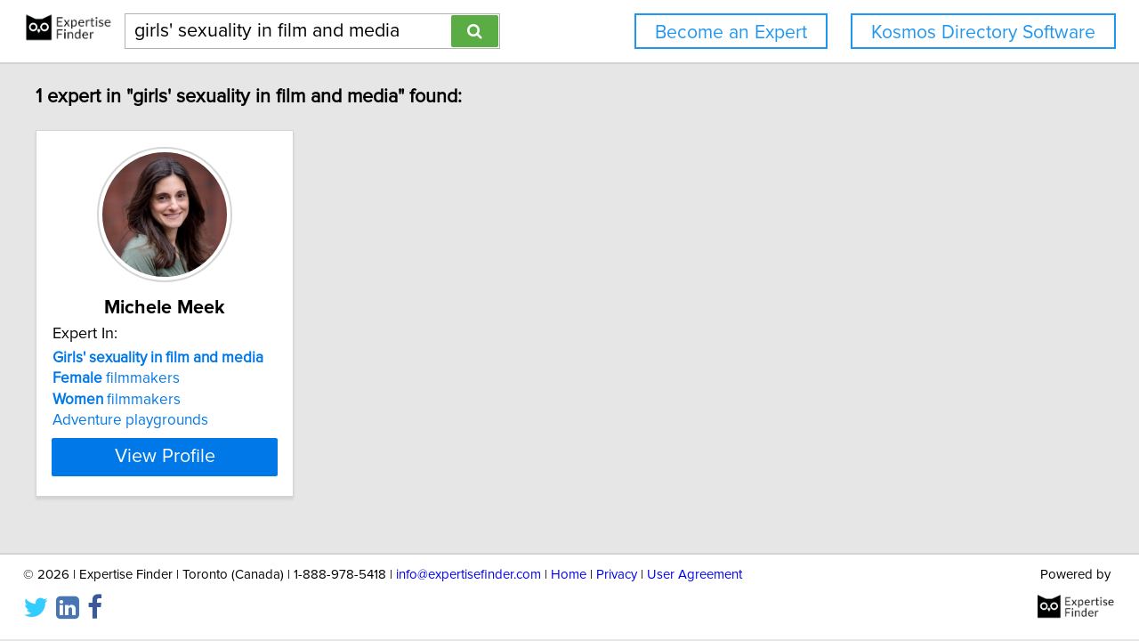

--- FILE ---
content_type: text/html; charset=utf-8
request_url: https://network.expertisefinder.com/search-experts?query=girls%27+sexuality+in+film+and+media
body_size: 5655
content:

<!DOCTYPE html>
<html lang="en">
<head profile="http://www.w3.org/2005/10/profile">
<link rel="shortcut icon" href="/static/img/expertisefinder.ico"/>
<!--[if IE]>
<meta http-equiv="X-UA-Compatible" content="IE=edge,chrome=1"/>
<![endif]-->
<meta http-equiv="Content-Type" content="text/html; charset=utf-8"/>
<meta name="author" content="Expertise Finder"/>
<meta name="copyright" content="Copyright Expertise Finder"/>

<title>1 Expert In "girls&#39; sexuality in film and media" &bull; Expertise Finder Network</title>



<meta name="robots" content="INDEX, FOLLOW, NOARCHIVE, NOODP, NOYDIR"/>

<meta name="description" content="Search 30,000 expert sources with subject matter expertise in seconds. Built by and for a journalist. NY Times journalists to freelancers trust our network."/>


<script src="//ajax.googleapis.com/ajax/libs/jquery/2.1.1/jquery.min.js"></script>

<script src="//cdnjs.cloudflare.com/ajax/libs/underscore.js/1.7.0/underscore-min.js"></script>
<script src="/static/js/typeahead.bundle.min.js"></script>
<script src="/static/js/jquery.mark.min.js" charset="UTF-8"></script>
<link rel="stylesheet" href="/static/css/pure-min.css">
<!--[if lte IE 8]>
<link rel="stylesheet" href="/static/css/grids-responsive-old-ie-min.css">
<![endif]-->
<!--[if gt IE 8]><!-->
<link rel="stylesheet" href="/static/css/grids-responsive-min.css">
<!--<![endif]-->
<link href="//maxcdn.bootstrapcdn.com/font-awesome/4.2.0/css/font-awesome.min.css" rel="stylesheet">
<meta name="viewport" content="width=device-width, initial-scale=1">
<style type="text/css">
@charset "utf-8";

@font-face
{
    font-family: 'proxima-reg';
    src: url('/static/fonts/proxima_nova_regular.otf') format('opentype');
}
@font-face
{
    font-family: 'proxima-italic';
    src: url('/static/fonts/proxima_nova_italic.otf') format('opentype');
}
@font-face
{
    font-family: 'proxima-bold';
    src: url('/static/fonts/proxima_nova_bold.otf') format('opentype');
}

*
{
    -webkit-font-smoothing: antialiased;
    -moz-font-smoothing: antialiased;
    padding: 0;
    margin: 0;
    font-family: 'proxima-reg', sans-serif;
}

html, body
{
    height: 100%;
    width: 100%;
    font-size: 100%;
}

html, body, p, div, button, input, select, textarea, .pure-g [class *= "pure-u"]
{
    font-family: 'proxima-reg', sans-serif;
    font-size: 18px;
}

.notxtstyle
{
    text-decoration: none;
}

.bold
{
    font-family: 'proxima-bold', sans-serif;
}

.italic
{
    font-family: 'proxima-italic', sans-serif;
}

.rf
{
    float: right;
}

.lf
{
    float: left;
}

.clear
{
    clear: both;
}

.error
{
    color: red;
}

.blockify 
{
    display: block;
}

.iblockify 
{
    display: inline-block;
}

#globalwrapper
{
    background-color: #E6E6E6;
    min-height: 100%;
    height: auto !important;
    height: 100%;
}

.grayBorderedBox
{
    background-color: white;
    border: 1px solid #d3d3d3;
    -moz-box-shadow: 0 3px 3px rgba(0, 0, 0, 0.09);
    -webkit-box-shadow: 0 3px 3px rgba(0, 0, 0, 0.09);
    box-shadow: 0 3px 3px rgba(0, 0, 0, 0.09);
    border-collapse: separate;
}
</style>
<script async src="https://www.googletagmanager.com/gtag/js?id=UA-54415817-1"></script>
<script>
  window.dataLayer = window.dataLayer || [];
  function gtag(){dataLayer.push(arguments);}
  gtag('js', new Date());

  gtag('config', 'UA-54415817-1');
</script>


<style type="text/css">
#mainHeader
{
    background-color: white; 
    padding: 15px 0; 
    position: fixed; 
    left: 0; 
    right: 0; 
    top: 0; 
    z-index: 1030; 
    border-bottom: 2px solid #d3d3d3;
}

.activeSettingsBtn, .settingsBtn
{
    content: "";
    height: 5px; 
    width: 30px;
    float: left;
    margin: 6px 10px;
    display: inline-block;
    cursor: pointer;
}

.activeSettingsBtn
{
    border-top: 5px solid #0078E7; 
    border-bottom: 15px double #0078E7; 
}

.settingsBtn
{
    border-top: 5px solid black; 
    border-bottom: 15px double black; 
}

#settingsMenu
{
    position: fixed;
    z-index: 2000;
    -webkit-transition: left 0.5s ease-in-out;
    -moz-transition: left 0.5s ease-in-out;
    -o-transition: left 0.5s ease-in-out;
    transition: left 0.5s ease-in-out;
    top: -999px;
    left: -999px;
}

.txt-nav-btn, .icon-nav-btn
{
    margin: 0 1% 0 0;
    float: right;
}

.txt-nav-btn
{
    min-width: 6%;
}

.outline-btn
{
    background-color: white;
    color: #1F96F0;
    border: 2px solid #1F96F0;
    display: inline-block;
    line-height: 40px;
    white-space: nowrap;
    text-align: center;
    cursor: pointer;
    text-decoration: none;
    padding: 0 1em;
    -webkit-transition: background-color 0.3s ease;
    -o-transition: background-color 0.3s ease;
    transition: background-color 0.3s ease;
}

.outline-btn:hover
{
    background-color: #1F96F0;
    color: white;
}

#logoHolder
{
    margin: 0 0 0 2%;
    float: left;
}

#searchholder
{
    width: 33%;
    display: inline-block;
    margin: 0 0 0 1%;
}

nav form 
{
    display: inline-block;
    position: relative;
    width: 100%;
}

nav form input 
{
    outline: none;
}

nav form input[type="text"] 
{
    -moz-box-sizing: border-box;
    -webkit-box-sizing: border-box;
    box-sizing: border-box;
    height: 40px;
    border: 1px solid rgba(0,0,0,0.3);
    width: 100%;
    padding: 3px 65px 3px 10px;
    -webkit-transition: border-color 1s ease; 
    -moz-transition: border-color 1s ease; 
    -o-transition: border-color 1s ease; 
    transition: border-color 1s ease;
}

#searchBtn
{
    -moz-box-sizing: border-box;
    -webkit-box-sizing: border-box;
    box-sizing: border-box;
    height: 36px;
    position: absolute;
    right: 2px;
    top: 2px;
    z-index: 9000;
    background-color: #5AAC44;
}

footer
{
    background-color: white; 
    padding: 15px 2%; 
    margin: 0; 
    border-top: 2px solid #d3d3d3;
}

#orgAddress, #poweredBy
{
    font-size: 15px;
    margin: 0;
    padding: 0;
}

#orgAddress
{
    float: left;
}

#poweredBy
{
    float: right;
    text-align: center;
}

.twitter-typeahead {
    display: block !important;
    position: relative !important;
    padding: 0 !important;
    width: 100%;
}

.typeahead 
{
    background-color: #fff;
    -moz-box-sizing: border-box !important;
    -webkit-box-sizing: border-box !important;
    box-sizing: border-box !important;
    font-size: 1.2em !important;
    min-height: 40px;
    border: 1px solid rgba(0,0,0,0.3);
    width: 100% !important;
    padding: 3px 65px 3px 10px !important;
    -webkit-transition: border-color 1s ease !important; 
    -moz-transition: border-color 1s ease !important; 
    -o-transition: border-color 1s ease !important; 
    transition: border-color 1s ease !important;
    outline: none !important;
}

.tt-menu 
{
    -moz-box-sizing: border-box;
    -webkit-box-sizing: border-box;
    box-sizing: border-box;
    width: 100%;
    margin: 0;
    padding: 0;
    background-color: #fff;
    border: 1px solid rgba(0,0,0,0.3);
    -webkit-box-shadow: 0 5px 10px rgba(0,0,0,0.2);
    -moz-box-shadow: 0 5px 10px rgba(0,0,0,0.2);
    box-shadow: 0 5px 10px rgba(0,0,0,0.2);
}

.tt-suggestion 
{
    padding: 3px 65px 3px 10px;
    font-size: 1.2em;
    line-height: 25px;
    text-align: left;
}

.tt-suggestion:hover 
{
    cursor: pointer;
    color: #fff;
    background-color: #0078E7;
}

.tt-suggestion.tt-cursor 
{
    color: #fff;
    background-color: #0078E7;
}

.tt-suggestion p 
{
    margin: 0;
}

@media only screen and (max-width: 768px) {
    .txt-nav-btn, .icon-nav-btn
    {
        margin: 0 15px 0 0;
    }

    .txt-nav-btn
    {
        width: 140px;
    }

    .icon-nav-btn
    {
        width: 40px;
    }

    #searchholder, #logoHolder
    {
        display: block;
        width: 100%;
    }

    #logoHolder 
    {
        margin: 0 auto 10px auto;
    }

    #logoHolder a
    {
        text-align: center;
    }

    #logoHolder a img 
    {
        margin-top: 0 !important;
    }

    #searchholder > div
    {
        clear: both;
        text-align: center;
    }

    #searchholder form 
    {
        width: 300px;
    }

    #searchholder form input[type="text"] 
    {
        width: 250px;
    }

    footer 
    {
        padding: 15px; 
    }

    #orgAddress, #poweredBy
    {
        display: block;
        width: 100%;
    }

    #orgAddress
    {
        padding: 0 0 30px 0;
    }

    .typeahead 
    {
        background-color: #fff;
        -moz-box-sizing: border-box !important;
        -webkit-box-sizing: border-box !important;
        box-sizing: border-box !important;
        font-size: 1.2em !important;
        min-height: 40px;
        border: 1px solid rgba(0,0,0,0.3);
        width: 250px;
        padding: 3px 65px 3px 10px !important;
        -webkit-transition: border-color 1s ease !important; 
        -moz-transition: border-color 1s ease !important; 
        -o-transition: border-color 1s ease !important; 
        transition: border-color 1s ease !important;
        outline: none !important;
    }
}
</style>

<style type="text/css">
#sresults {
  margin: 0 2%;
  min-width: 750px;
  padding: 0;
}

.sresult {
  width: 240px;
  padding: 0;
  margin-right: 10px;
  margin-bottom: 10px;
  float: left;
  box-sizing: border-box;
}

.sresult:hover {
  border: 1px solid #a3a3a3;
}

.sresultphoto {
  width: 140px;
  border-radius: 100%;
  padding: 4px;
  margin: 1em auto;
  display: block;
  border: 2px solid #d5d5d5;
}

.categories {
  margin: 0.5em 0;
  padding: 0 1em;
  text-align: center;
}

.categories a {
  display: block;
  margin-bottom: 0.3em;
}

.expertise {
  list-style-type: none;
  outline: 0;
  margin: 0.5em 0;
  padding: 0 1em;
}

.expertise li {
  display: block;
  text-align: left;
  margin-bottom: 0.3em;
}

.viewprofile {
  background-color: #0078E7;
  width: 88%;
  margin: 0.5em auto 1em auto;
  display: block;
  box-sizing: border-box;
  color: white;
  font-size: 1.2em;
}

.linkify {
  color: #0078E7;
}

.linkify:hover {
  text-decoration: underline;
}

.hidify {
  display: none;
}

#desktop_paginate {
    padding: 1.2em 0; 
    font-size: 1.2em; 
    margin: 0; 
    width: 100%; 
    text-align: center;
}

#desktop_paginate a {
    text-decoration: none;
    display: inline-block;
    margin: 0 1em;
}

@media only screen and (max-width: 768px) {
    #sresults {
        width: 300px;
        min-width: 300px;
        margin: 0 auto;
    }

    .sresult {
        width: 100%;
        float: none;
        margin: 0 0 10px 0;
    }
}
</style>

</head>
<body>
<div id="globalwrapper">

<nav id="mainHeader">
<div id="logoHolder">
<a href="https://expertisefinder.com/" class="blockify" style="height: 40px;">
<img src="/static/img/expertise_finder_logo.png" alt="Link to expertisefinder.com" style="height: 50px; margin-top: -10px;"/>
</a>
</div>
<div id="searchholder">
<div id="headerSearchGroup">
<form method="get" action="/searchexperts">
<input type="text" id="mainSearchBar" class="typeahead" name="query" placeholder="Name or Expertise" value="girls&#39; sexuality in film and media">
<button id="searchBtn" type="submit" class="pure-button pure-button-primary"><span class="fa fa-search"></span></button>
</form>
<div class="clear"></div>
</div>
</div>
<script type="text/javascript">
var search_button = $('#searchBtn');
var search_box = $('#searchholder form input');
search_box.css('padding-right', search_button.outerWidth() + 20 + 'px');
search_box.focus(function () {$('#searchholder form input').css('border-color', '#0078E7')});
search_box.focusout(function () {$('#searchholder form input').css('border-color', 'rgba(0,0,0,0.3)')});

var buttonsHTML = '<a class="js-added outline-btn txt-nav-btn" style="margin: 0 2% 0 0; font-size: 1.18em; float: right;" href="https://expertisefinder.com/kosmos-directory-software/">Kosmos Directory Software</a><a class="js-added outline-btn txt-nav-btn" style="margin: 0 2% 0 0; font-size: 1.18em; float: right;" href="https://expertisefinder.com/become-an-expert/">Become an Expert</a>';

var buttonsHTMLmobile = '';

var insertHeader = function () {
    var vw = Math.max(document.documentElement.clientWidth, window.innerWidth || 0);
    var vh = Math.max(document.documentElement.clientHeight, window.innerHeight || 0);

    if ($('.js-added').length)
        $('.js-added').remove();

    if (vw > 768)
    {
        $('#mainHeader').append(buttonsHTML);
        var nav_buttons = $('.txt-nav-btn');
        nav_buttons.css('box-sizing', 'border-box');
        nav_buttons.css('height', search_box.outerHeight() + "px");

        $('#mainHeader').css("margin-bottom", "1em");
    }
    else
    {
        $('#mainHeader').append(buttonsHTMLmobile);

        $('#mainHeader').css("margin-bottom", "1em");
    }
};

insertHeader();
$(window).resize(function(){insertHeader()});

var hideLogoOnScroll = function () {
    var vw = Math.max(document.documentElement.clientWidth, window.innerWidth || 0);

    if (vw < 768)
    {
        if ($("body").scrollTop() > 0 || $("html").scrollTop() > 0)
        {
            $('#logoHolder').remove();
        }
        else
        {
            if ($('#logoHolder').length === 0) 
            {
                $('#mainHeader').prepend('<div id="logoHolder"><a href="https://expertisefinder.com/" class="blockify" style="height: 40px;"><img src="/static/img/expertise_finder_logo.png" alt="Link to expertisefinder.com" style="height: 50px;"/></a></div>');
            }
        }
    }
    else
    {
        if ($('#logoHolder').length === 0) 
        {
            $('#mainHeader').prepend('<div id="logoHolder"><a href="https://expertisefinder.com/" class="blockify" style="height: 40px;"><img src="/static/img/expertise_finder_logo.png" alt="Link to expertisefinder.com" style="height: 50px; margin-top: -10px;"/></a></div>');
        }
    }
};

$(window).resize(hideLogoOnScroll);
$(window).scroll(hideLogoOnScroll);
</script>
</nav>

<div id="pushedContainer">

<div id="sresults">

<h1 id="num_results_notice" style="padding: 1.2em 0; font-size: 1.2em; margin: 0;">1 expert in "girls&#39; sexuality in film and media" found:</h1>

<div class="grayBorderedBox sresult" id="michele-meek">
<img class="sresultphoto" src="https://network.expertisefinder.com/expert-profile-photo/michele-meek" alt="Profile photo of Michele Meek"/>
<div class="categories">
<p class="bold" style="text-align: center; margin: 0.3em 0 0.3em 0; padding: 0 1em; font-size: 1.2em;">Michele Meek</p>
</div>

<div class="shadedSection">
<p style="text-align: left; padding: 0 1em; margin: 0; font-size: 1em;">
Expert In:
</p>
<ul class="expertise">

<li>
<a class="notxtstyle linkify" style="font-size: 0.95em;" href="/search-experts?query=Girls%27%20sexuality%20in%20film%20and%20media"><strong>Girls&#x27;</strong>&#32;<strong>sexuality</strong>&#32;<strong>in</strong>&#32;<strong>film</strong>&#32;<strong>and</strong>&#32;<strong>media</strong></a>
</li>

<li>
<a class="notxtstyle linkify" style="font-size: 0.95em;" href="/search-experts?query=Female%20filmmakers"><strong>Female</strong>&#32;filmmakers</a>
</li>

<li>
<a class="notxtstyle linkify" style="font-size: 0.95em;" href="/search-experts?query=Women%20filmmakers"><strong>Women</strong>&#32;filmmakers</a>
</li>

<li>
<a class="notxtstyle linkify" style="font-size: 0.95em;" href="/search-experts?query=Adventure%20playgrounds">Adventure playgrounds</a>
</li>

</ul>
</div>

<a class="pure-button viewprofile" href="/experts/michele-meek">View Profile</a>
</div>



</div>
<div class="clear" style="height: 2em;"></div>
<script type="text/javascript">
$('.sresult').hover(
    function () { 
        $(this).find('.sresultphoto').css('border', '2px solid #b3b3b3');
    },
    function () { 
        $(this).find('.sresultphoto').css('border', '2px solid #d5d5d5');
    }
);

var scaleCards = function () {
    var maxHeight = 0;
    var vw = Math.max(document.documentElement.clientWidth, window.innerWidth || 0);
    if (vw > 768)
    {
        if ( (vw - 0.02*vw*2) / 300 >= 3 )
        {
            var cards_per_row = Math.floor((vw - 0.02*vw*2) / 300);
            $('#sresults').css('width', 300 * cards_per_row + "px");
            $('#sresults').css('margin', '0 auto');
            $('.sresult').css('width', '290px');
        }
        else
        {
            $('#sresults').css('width', Math.floor((vw - 0.02*vw*2) / 250) + "px");
            $('#sresults').css('margin', '0 auto');
        }
    }

    var categories = $('.categories');
    var shadedSections = $('.shadedSection');
    var sresults = $('.sresult');

    var getMaxHeight = function (index, element) {
        maxHeight = ($(element).height() > maxHeight) ? $(element).height() : maxHeight;
    };

    var setHeight = function (index, element) {
        $(element).height(maxHeight + "px");
    };

    maxHeight = 0;
    categories.each(getMaxHeight);
    categories.each(setHeight);
    maxHeight = 0;
    shadedSections.each(getMaxHeight);
    shadedSections.each(setHeight);
    maxHeight = 0;
    sresults.each(getMaxHeight);
    sresults.each(setHeight);
};

var removeStyleTags = function () {
    var sresults = $('#sresults, .sresult, .categories, .shadedSection');
    sresults.each(function (index, element) {$(element).removeAttr('style')});
};

$(window).load(scaleCards);
$(window).resize(function () {removeStyleTags(); _.debounce(scaleCards, 100)();});
</script>

</div>
<script type="text/javascript">
if (document.getElementById('mainHeader') !== null) {
    jQuery.fn.headerPush = function () {
        if ($('#mainHeader').css('display') !== 'none') 
        {
            this.css("padding-top", $('#mainHeader').outerHeight() + "px");
        }
        else
        {
            this.css("padding-top", "0");
        }
        return this;
    }

    $('#pushedContainer').headerPush();
    $(window).resize(function(){$('#pushedContainer').headerPush()});
}
</script>
<div id="footerpusher"></div>
</div>

<footer>
<p id="orgAddress">
&copy; <script type="text/javascript">var year = new Date().getFullYear(); $('#orgAddress').append(year)</script> | Expertise Finder | Toronto (Canada) | 1-888-978-5418 | <a href="mailto:info@expertisefinder.com" style="text-decoration: none;">info@expertisefinder.com</a> | <a href="https://expertisefinder.com" style="text-decoration: none;" rel="nofollow">Home</a> | <a href="https://network.expertisefinder.com/privacy" style="text-decoration: none;" rel="nofollow">Privacy</a> | <a href="https://network.expertisefinder.com/useragreement" style="text-decoration: none;" rel="nofollow">User Agreement</a>
<br/><br/>
<a class="fa fa-twitter" style="text-decoration: none; color: #33CCFF; font-size: 2em; display: inline-block; margin-right: 0.3em;" href="http://www.twitter.com/expertisefinder" rel="nofollow"></a><a class="fa fa-linkedin-square" style="text-decoration: none; color: #4875B4; font-size: 2em; display: inline-block; margin-right: 0.3em;" href="https://www.linkedin.com/company/expertise-finder" rel="nofollow"></a><a class="fa fa-facebook" style="text-decoration: none; color: #3B5998; font-size: 2em;" href="https://www.facebook.com/expertisefinder" rel="nofollow"></a>
</p>
<p id="poweredBy">
Powered by
<a href="https://expertisefinder.com/" rel="nofollow"><img src="/static/img/expertise_finder_logo.png" style="height: 45px; display: block; margin: 0 auto; padding-top: 5px;" alt="Link to expertisefinder.com"/></a>
</p>
<div class="clear"></div>
</footer>
<script type="text/javascript">
var setFooterHeight = function () {
    var globalwrapper = $('#globalwrapper');
    var pusher = $('#footerpusher');
    var footer_size = $('footer').outerHeight() + "px";

    globalwrapper.css('margin-bottom', "-" + footer_size);
    pusher.height(footer_size);
};

setFooterHeight();
$(window).resize(setFooterHeight);
</script>

<script type="text/javascript">
$(document).ready(function() {
    var fetchQuery = null;
    var fetchResultsCallback = null;
    
    var fetchResults = _.debounce(function() {
        $.get('/suggester?query=' + fetchQuery, function(data) {
            if(fetchResultsCallback)
    	    fetchResultsCallback(data);
        });
    }, 300);
    
    $('.typeahead').typeahead(
      {
        hint: false,
        highlight: false,
        minLength: 1
      },
      {
        name: 'suggestions',
        limit: 10,
        display: 'suggestion',
        source: function(query, syncResults, asyncResults) {
            fetchQuery = query;
            fetchResultsCallback = asyncResults;
            fetchResults();
        }
      }
    ).on("typeahead:render", function() {
        var searchTerm = $(this).val();
        $(".tt-suggestion").each(function () {
            $(this).mark(
                searchTerm,
                {
                    'element': 'strong',
                    'className': '',
                    'separateWordSearch': false,
                    'acrossElements': true,
                    'accuracy': 'partially',
                    'diacritics': true,
                    'caseSensitive': false,
                    'filter': function (node, term, totalCounter, counter) {
                        if (counter >= 1) {
                            return false;
                        } else {
                            return true;
                        }
                    }
                }
            );
        });
    });
});
</script>
<script type="text/javascript">
    window._mfq = window._mfq || [];
    (function() {
        var mf = document.createElement("script");
        mf.type = "text/javascript"; mf.defer = true;
        mf.src = "//cdn.mouseflow.com/projects/14146477-d406-4df9-8d36-d4c25829f8a8.js";
        document.getElementsByTagName("head")[0].appendChild(mf);
    })();
</script>
</body>
</html>
